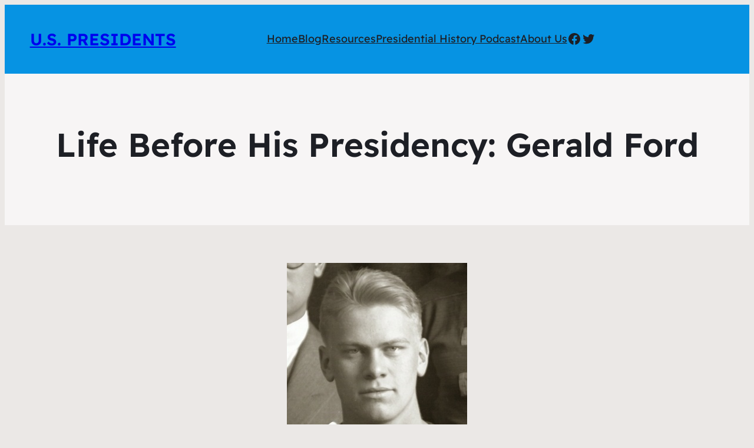

--- FILE ---
content_type: text/html; charset=utf-8
request_url: https://www.google.com/recaptcha/api2/aframe
body_size: 268
content:
<!DOCTYPE HTML><html><head><meta http-equiv="content-type" content="text/html; charset=UTF-8"></head><body><script nonce="b5mdAl3ugzRGR6xsX3hq2A">/** Anti-fraud and anti-abuse applications only. See google.com/recaptcha */ try{var clients={'sodar':'https://pagead2.googlesyndication.com/pagead/sodar?'};window.addEventListener("message",function(a){try{if(a.source===window.parent){var b=JSON.parse(a.data);var c=clients[b['id']];if(c){var d=document.createElement('img');d.src=c+b['params']+'&rc='+(localStorage.getItem("rc::a")?sessionStorage.getItem("rc::b"):"");window.document.body.appendChild(d);sessionStorage.setItem("rc::e",parseInt(sessionStorage.getItem("rc::e")||0)+1);localStorage.setItem("rc::h",'1769016393764');}}}catch(b){}});window.parent.postMessage("_grecaptcha_ready", "*");}catch(b){}</script></body></html>